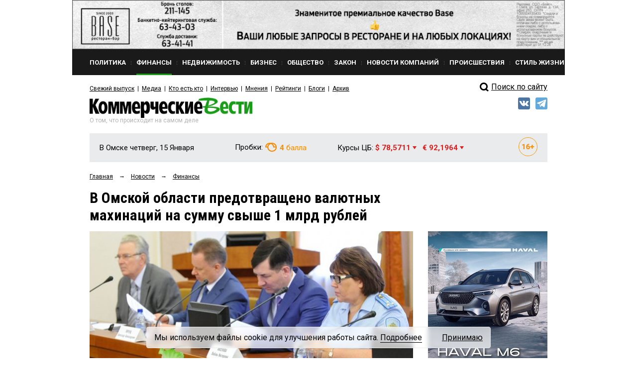

--- FILE ---
content_type: text/html; charset=utf-8
request_url: https://www.google.com/recaptcha/api2/anchor?ar=1&k=6Ldr6IUaAAAAACvDKDtDmYQl-B37BfFx9-GrAfdU&co=aHR0cHM6Ly9rdm5ld3MucnU6NDQz&hl=en&v=PoyoqOPhxBO7pBk68S4YbpHZ&size=normal&anchor-ms=20000&execute-ms=30000&cb=c6nw5zde63ys
body_size: 49280
content:
<!DOCTYPE HTML><html dir="ltr" lang="en"><head><meta http-equiv="Content-Type" content="text/html; charset=UTF-8">
<meta http-equiv="X-UA-Compatible" content="IE=edge">
<title>reCAPTCHA</title>
<style type="text/css">
/* cyrillic-ext */
@font-face {
  font-family: 'Roboto';
  font-style: normal;
  font-weight: 400;
  font-stretch: 100%;
  src: url(//fonts.gstatic.com/s/roboto/v48/KFO7CnqEu92Fr1ME7kSn66aGLdTylUAMa3GUBHMdazTgWw.woff2) format('woff2');
  unicode-range: U+0460-052F, U+1C80-1C8A, U+20B4, U+2DE0-2DFF, U+A640-A69F, U+FE2E-FE2F;
}
/* cyrillic */
@font-face {
  font-family: 'Roboto';
  font-style: normal;
  font-weight: 400;
  font-stretch: 100%;
  src: url(//fonts.gstatic.com/s/roboto/v48/KFO7CnqEu92Fr1ME7kSn66aGLdTylUAMa3iUBHMdazTgWw.woff2) format('woff2');
  unicode-range: U+0301, U+0400-045F, U+0490-0491, U+04B0-04B1, U+2116;
}
/* greek-ext */
@font-face {
  font-family: 'Roboto';
  font-style: normal;
  font-weight: 400;
  font-stretch: 100%;
  src: url(//fonts.gstatic.com/s/roboto/v48/KFO7CnqEu92Fr1ME7kSn66aGLdTylUAMa3CUBHMdazTgWw.woff2) format('woff2');
  unicode-range: U+1F00-1FFF;
}
/* greek */
@font-face {
  font-family: 'Roboto';
  font-style: normal;
  font-weight: 400;
  font-stretch: 100%;
  src: url(//fonts.gstatic.com/s/roboto/v48/KFO7CnqEu92Fr1ME7kSn66aGLdTylUAMa3-UBHMdazTgWw.woff2) format('woff2');
  unicode-range: U+0370-0377, U+037A-037F, U+0384-038A, U+038C, U+038E-03A1, U+03A3-03FF;
}
/* math */
@font-face {
  font-family: 'Roboto';
  font-style: normal;
  font-weight: 400;
  font-stretch: 100%;
  src: url(//fonts.gstatic.com/s/roboto/v48/KFO7CnqEu92Fr1ME7kSn66aGLdTylUAMawCUBHMdazTgWw.woff2) format('woff2');
  unicode-range: U+0302-0303, U+0305, U+0307-0308, U+0310, U+0312, U+0315, U+031A, U+0326-0327, U+032C, U+032F-0330, U+0332-0333, U+0338, U+033A, U+0346, U+034D, U+0391-03A1, U+03A3-03A9, U+03B1-03C9, U+03D1, U+03D5-03D6, U+03F0-03F1, U+03F4-03F5, U+2016-2017, U+2034-2038, U+203C, U+2040, U+2043, U+2047, U+2050, U+2057, U+205F, U+2070-2071, U+2074-208E, U+2090-209C, U+20D0-20DC, U+20E1, U+20E5-20EF, U+2100-2112, U+2114-2115, U+2117-2121, U+2123-214F, U+2190, U+2192, U+2194-21AE, U+21B0-21E5, U+21F1-21F2, U+21F4-2211, U+2213-2214, U+2216-22FF, U+2308-230B, U+2310, U+2319, U+231C-2321, U+2336-237A, U+237C, U+2395, U+239B-23B7, U+23D0, U+23DC-23E1, U+2474-2475, U+25AF, U+25B3, U+25B7, U+25BD, U+25C1, U+25CA, U+25CC, U+25FB, U+266D-266F, U+27C0-27FF, U+2900-2AFF, U+2B0E-2B11, U+2B30-2B4C, U+2BFE, U+3030, U+FF5B, U+FF5D, U+1D400-1D7FF, U+1EE00-1EEFF;
}
/* symbols */
@font-face {
  font-family: 'Roboto';
  font-style: normal;
  font-weight: 400;
  font-stretch: 100%;
  src: url(//fonts.gstatic.com/s/roboto/v48/KFO7CnqEu92Fr1ME7kSn66aGLdTylUAMaxKUBHMdazTgWw.woff2) format('woff2');
  unicode-range: U+0001-000C, U+000E-001F, U+007F-009F, U+20DD-20E0, U+20E2-20E4, U+2150-218F, U+2190, U+2192, U+2194-2199, U+21AF, U+21E6-21F0, U+21F3, U+2218-2219, U+2299, U+22C4-22C6, U+2300-243F, U+2440-244A, U+2460-24FF, U+25A0-27BF, U+2800-28FF, U+2921-2922, U+2981, U+29BF, U+29EB, U+2B00-2BFF, U+4DC0-4DFF, U+FFF9-FFFB, U+10140-1018E, U+10190-1019C, U+101A0, U+101D0-101FD, U+102E0-102FB, U+10E60-10E7E, U+1D2C0-1D2D3, U+1D2E0-1D37F, U+1F000-1F0FF, U+1F100-1F1AD, U+1F1E6-1F1FF, U+1F30D-1F30F, U+1F315, U+1F31C, U+1F31E, U+1F320-1F32C, U+1F336, U+1F378, U+1F37D, U+1F382, U+1F393-1F39F, U+1F3A7-1F3A8, U+1F3AC-1F3AF, U+1F3C2, U+1F3C4-1F3C6, U+1F3CA-1F3CE, U+1F3D4-1F3E0, U+1F3ED, U+1F3F1-1F3F3, U+1F3F5-1F3F7, U+1F408, U+1F415, U+1F41F, U+1F426, U+1F43F, U+1F441-1F442, U+1F444, U+1F446-1F449, U+1F44C-1F44E, U+1F453, U+1F46A, U+1F47D, U+1F4A3, U+1F4B0, U+1F4B3, U+1F4B9, U+1F4BB, U+1F4BF, U+1F4C8-1F4CB, U+1F4D6, U+1F4DA, U+1F4DF, U+1F4E3-1F4E6, U+1F4EA-1F4ED, U+1F4F7, U+1F4F9-1F4FB, U+1F4FD-1F4FE, U+1F503, U+1F507-1F50B, U+1F50D, U+1F512-1F513, U+1F53E-1F54A, U+1F54F-1F5FA, U+1F610, U+1F650-1F67F, U+1F687, U+1F68D, U+1F691, U+1F694, U+1F698, U+1F6AD, U+1F6B2, U+1F6B9-1F6BA, U+1F6BC, U+1F6C6-1F6CF, U+1F6D3-1F6D7, U+1F6E0-1F6EA, U+1F6F0-1F6F3, U+1F6F7-1F6FC, U+1F700-1F7FF, U+1F800-1F80B, U+1F810-1F847, U+1F850-1F859, U+1F860-1F887, U+1F890-1F8AD, U+1F8B0-1F8BB, U+1F8C0-1F8C1, U+1F900-1F90B, U+1F93B, U+1F946, U+1F984, U+1F996, U+1F9E9, U+1FA00-1FA6F, U+1FA70-1FA7C, U+1FA80-1FA89, U+1FA8F-1FAC6, U+1FACE-1FADC, U+1FADF-1FAE9, U+1FAF0-1FAF8, U+1FB00-1FBFF;
}
/* vietnamese */
@font-face {
  font-family: 'Roboto';
  font-style: normal;
  font-weight: 400;
  font-stretch: 100%;
  src: url(//fonts.gstatic.com/s/roboto/v48/KFO7CnqEu92Fr1ME7kSn66aGLdTylUAMa3OUBHMdazTgWw.woff2) format('woff2');
  unicode-range: U+0102-0103, U+0110-0111, U+0128-0129, U+0168-0169, U+01A0-01A1, U+01AF-01B0, U+0300-0301, U+0303-0304, U+0308-0309, U+0323, U+0329, U+1EA0-1EF9, U+20AB;
}
/* latin-ext */
@font-face {
  font-family: 'Roboto';
  font-style: normal;
  font-weight: 400;
  font-stretch: 100%;
  src: url(//fonts.gstatic.com/s/roboto/v48/KFO7CnqEu92Fr1ME7kSn66aGLdTylUAMa3KUBHMdazTgWw.woff2) format('woff2');
  unicode-range: U+0100-02BA, U+02BD-02C5, U+02C7-02CC, U+02CE-02D7, U+02DD-02FF, U+0304, U+0308, U+0329, U+1D00-1DBF, U+1E00-1E9F, U+1EF2-1EFF, U+2020, U+20A0-20AB, U+20AD-20C0, U+2113, U+2C60-2C7F, U+A720-A7FF;
}
/* latin */
@font-face {
  font-family: 'Roboto';
  font-style: normal;
  font-weight: 400;
  font-stretch: 100%;
  src: url(//fonts.gstatic.com/s/roboto/v48/KFO7CnqEu92Fr1ME7kSn66aGLdTylUAMa3yUBHMdazQ.woff2) format('woff2');
  unicode-range: U+0000-00FF, U+0131, U+0152-0153, U+02BB-02BC, U+02C6, U+02DA, U+02DC, U+0304, U+0308, U+0329, U+2000-206F, U+20AC, U+2122, U+2191, U+2193, U+2212, U+2215, U+FEFF, U+FFFD;
}
/* cyrillic-ext */
@font-face {
  font-family: 'Roboto';
  font-style: normal;
  font-weight: 500;
  font-stretch: 100%;
  src: url(//fonts.gstatic.com/s/roboto/v48/KFO7CnqEu92Fr1ME7kSn66aGLdTylUAMa3GUBHMdazTgWw.woff2) format('woff2');
  unicode-range: U+0460-052F, U+1C80-1C8A, U+20B4, U+2DE0-2DFF, U+A640-A69F, U+FE2E-FE2F;
}
/* cyrillic */
@font-face {
  font-family: 'Roboto';
  font-style: normal;
  font-weight: 500;
  font-stretch: 100%;
  src: url(//fonts.gstatic.com/s/roboto/v48/KFO7CnqEu92Fr1ME7kSn66aGLdTylUAMa3iUBHMdazTgWw.woff2) format('woff2');
  unicode-range: U+0301, U+0400-045F, U+0490-0491, U+04B0-04B1, U+2116;
}
/* greek-ext */
@font-face {
  font-family: 'Roboto';
  font-style: normal;
  font-weight: 500;
  font-stretch: 100%;
  src: url(//fonts.gstatic.com/s/roboto/v48/KFO7CnqEu92Fr1ME7kSn66aGLdTylUAMa3CUBHMdazTgWw.woff2) format('woff2');
  unicode-range: U+1F00-1FFF;
}
/* greek */
@font-face {
  font-family: 'Roboto';
  font-style: normal;
  font-weight: 500;
  font-stretch: 100%;
  src: url(//fonts.gstatic.com/s/roboto/v48/KFO7CnqEu92Fr1ME7kSn66aGLdTylUAMa3-UBHMdazTgWw.woff2) format('woff2');
  unicode-range: U+0370-0377, U+037A-037F, U+0384-038A, U+038C, U+038E-03A1, U+03A3-03FF;
}
/* math */
@font-face {
  font-family: 'Roboto';
  font-style: normal;
  font-weight: 500;
  font-stretch: 100%;
  src: url(//fonts.gstatic.com/s/roboto/v48/KFO7CnqEu92Fr1ME7kSn66aGLdTylUAMawCUBHMdazTgWw.woff2) format('woff2');
  unicode-range: U+0302-0303, U+0305, U+0307-0308, U+0310, U+0312, U+0315, U+031A, U+0326-0327, U+032C, U+032F-0330, U+0332-0333, U+0338, U+033A, U+0346, U+034D, U+0391-03A1, U+03A3-03A9, U+03B1-03C9, U+03D1, U+03D5-03D6, U+03F0-03F1, U+03F4-03F5, U+2016-2017, U+2034-2038, U+203C, U+2040, U+2043, U+2047, U+2050, U+2057, U+205F, U+2070-2071, U+2074-208E, U+2090-209C, U+20D0-20DC, U+20E1, U+20E5-20EF, U+2100-2112, U+2114-2115, U+2117-2121, U+2123-214F, U+2190, U+2192, U+2194-21AE, U+21B0-21E5, U+21F1-21F2, U+21F4-2211, U+2213-2214, U+2216-22FF, U+2308-230B, U+2310, U+2319, U+231C-2321, U+2336-237A, U+237C, U+2395, U+239B-23B7, U+23D0, U+23DC-23E1, U+2474-2475, U+25AF, U+25B3, U+25B7, U+25BD, U+25C1, U+25CA, U+25CC, U+25FB, U+266D-266F, U+27C0-27FF, U+2900-2AFF, U+2B0E-2B11, U+2B30-2B4C, U+2BFE, U+3030, U+FF5B, U+FF5D, U+1D400-1D7FF, U+1EE00-1EEFF;
}
/* symbols */
@font-face {
  font-family: 'Roboto';
  font-style: normal;
  font-weight: 500;
  font-stretch: 100%;
  src: url(//fonts.gstatic.com/s/roboto/v48/KFO7CnqEu92Fr1ME7kSn66aGLdTylUAMaxKUBHMdazTgWw.woff2) format('woff2');
  unicode-range: U+0001-000C, U+000E-001F, U+007F-009F, U+20DD-20E0, U+20E2-20E4, U+2150-218F, U+2190, U+2192, U+2194-2199, U+21AF, U+21E6-21F0, U+21F3, U+2218-2219, U+2299, U+22C4-22C6, U+2300-243F, U+2440-244A, U+2460-24FF, U+25A0-27BF, U+2800-28FF, U+2921-2922, U+2981, U+29BF, U+29EB, U+2B00-2BFF, U+4DC0-4DFF, U+FFF9-FFFB, U+10140-1018E, U+10190-1019C, U+101A0, U+101D0-101FD, U+102E0-102FB, U+10E60-10E7E, U+1D2C0-1D2D3, U+1D2E0-1D37F, U+1F000-1F0FF, U+1F100-1F1AD, U+1F1E6-1F1FF, U+1F30D-1F30F, U+1F315, U+1F31C, U+1F31E, U+1F320-1F32C, U+1F336, U+1F378, U+1F37D, U+1F382, U+1F393-1F39F, U+1F3A7-1F3A8, U+1F3AC-1F3AF, U+1F3C2, U+1F3C4-1F3C6, U+1F3CA-1F3CE, U+1F3D4-1F3E0, U+1F3ED, U+1F3F1-1F3F3, U+1F3F5-1F3F7, U+1F408, U+1F415, U+1F41F, U+1F426, U+1F43F, U+1F441-1F442, U+1F444, U+1F446-1F449, U+1F44C-1F44E, U+1F453, U+1F46A, U+1F47D, U+1F4A3, U+1F4B0, U+1F4B3, U+1F4B9, U+1F4BB, U+1F4BF, U+1F4C8-1F4CB, U+1F4D6, U+1F4DA, U+1F4DF, U+1F4E3-1F4E6, U+1F4EA-1F4ED, U+1F4F7, U+1F4F9-1F4FB, U+1F4FD-1F4FE, U+1F503, U+1F507-1F50B, U+1F50D, U+1F512-1F513, U+1F53E-1F54A, U+1F54F-1F5FA, U+1F610, U+1F650-1F67F, U+1F687, U+1F68D, U+1F691, U+1F694, U+1F698, U+1F6AD, U+1F6B2, U+1F6B9-1F6BA, U+1F6BC, U+1F6C6-1F6CF, U+1F6D3-1F6D7, U+1F6E0-1F6EA, U+1F6F0-1F6F3, U+1F6F7-1F6FC, U+1F700-1F7FF, U+1F800-1F80B, U+1F810-1F847, U+1F850-1F859, U+1F860-1F887, U+1F890-1F8AD, U+1F8B0-1F8BB, U+1F8C0-1F8C1, U+1F900-1F90B, U+1F93B, U+1F946, U+1F984, U+1F996, U+1F9E9, U+1FA00-1FA6F, U+1FA70-1FA7C, U+1FA80-1FA89, U+1FA8F-1FAC6, U+1FACE-1FADC, U+1FADF-1FAE9, U+1FAF0-1FAF8, U+1FB00-1FBFF;
}
/* vietnamese */
@font-face {
  font-family: 'Roboto';
  font-style: normal;
  font-weight: 500;
  font-stretch: 100%;
  src: url(//fonts.gstatic.com/s/roboto/v48/KFO7CnqEu92Fr1ME7kSn66aGLdTylUAMa3OUBHMdazTgWw.woff2) format('woff2');
  unicode-range: U+0102-0103, U+0110-0111, U+0128-0129, U+0168-0169, U+01A0-01A1, U+01AF-01B0, U+0300-0301, U+0303-0304, U+0308-0309, U+0323, U+0329, U+1EA0-1EF9, U+20AB;
}
/* latin-ext */
@font-face {
  font-family: 'Roboto';
  font-style: normal;
  font-weight: 500;
  font-stretch: 100%;
  src: url(//fonts.gstatic.com/s/roboto/v48/KFO7CnqEu92Fr1ME7kSn66aGLdTylUAMa3KUBHMdazTgWw.woff2) format('woff2');
  unicode-range: U+0100-02BA, U+02BD-02C5, U+02C7-02CC, U+02CE-02D7, U+02DD-02FF, U+0304, U+0308, U+0329, U+1D00-1DBF, U+1E00-1E9F, U+1EF2-1EFF, U+2020, U+20A0-20AB, U+20AD-20C0, U+2113, U+2C60-2C7F, U+A720-A7FF;
}
/* latin */
@font-face {
  font-family: 'Roboto';
  font-style: normal;
  font-weight: 500;
  font-stretch: 100%;
  src: url(//fonts.gstatic.com/s/roboto/v48/KFO7CnqEu92Fr1ME7kSn66aGLdTylUAMa3yUBHMdazQ.woff2) format('woff2');
  unicode-range: U+0000-00FF, U+0131, U+0152-0153, U+02BB-02BC, U+02C6, U+02DA, U+02DC, U+0304, U+0308, U+0329, U+2000-206F, U+20AC, U+2122, U+2191, U+2193, U+2212, U+2215, U+FEFF, U+FFFD;
}
/* cyrillic-ext */
@font-face {
  font-family: 'Roboto';
  font-style: normal;
  font-weight: 900;
  font-stretch: 100%;
  src: url(//fonts.gstatic.com/s/roboto/v48/KFO7CnqEu92Fr1ME7kSn66aGLdTylUAMa3GUBHMdazTgWw.woff2) format('woff2');
  unicode-range: U+0460-052F, U+1C80-1C8A, U+20B4, U+2DE0-2DFF, U+A640-A69F, U+FE2E-FE2F;
}
/* cyrillic */
@font-face {
  font-family: 'Roboto';
  font-style: normal;
  font-weight: 900;
  font-stretch: 100%;
  src: url(//fonts.gstatic.com/s/roboto/v48/KFO7CnqEu92Fr1ME7kSn66aGLdTylUAMa3iUBHMdazTgWw.woff2) format('woff2');
  unicode-range: U+0301, U+0400-045F, U+0490-0491, U+04B0-04B1, U+2116;
}
/* greek-ext */
@font-face {
  font-family: 'Roboto';
  font-style: normal;
  font-weight: 900;
  font-stretch: 100%;
  src: url(//fonts.gstatic.com/s/roboto/v48/KFO7CnqEu92Fr1ME7kSn66aGLdTylUAMa3CUBHMdazTgWw.woff2) format('woff2');
  unicode-range: U+1F00-1FFF;
}
/* greek */
@font-face {
  font-family: 'Roboto';
  font-style: normal;
  font-weight: 900;
  font-stretch: 100%;
  src: url(//fonts.gstatic.com/s/roboto/v48/KFO7CnqEu92Fr1ME7kSn66aGLdTylUAMa3-UBHMdazTgWw.woff2) format('woff2');
  unicode-range: U+0370-0377, U+037A-037F, U+0384-038A, U+038C, U+038E-03A1, U+03A3-03FF;
}
/* math */
@font-face {
  font-family: 'Roboto';
  font-style: normal;
  font-weight: 900;
  font-stretch: 100%;
  src: url(//fonts.gstatic.com/s/roboto/v48/KFO7CnqEu92Fr1ME7kSn66aGLdTylUAMawCUBHMdazTgWw.woff2) format('woff2');
  unicode-range: U+0302-0303, U+0305, U+0307-0308, U+0310, U+0312, U+0315, U+031A, U+0326-0327, U+032C, U+032F-0330, U+0332-0333, U+0338, U+033A, U+0346, U+034D, U+0391-03A1, U+03A3-03A9, U+03B1-03C9, U+03D1, U+03D5-03D6, U+03F0-03F1, U+03F4-03F5, U+2016-2017, U+2034-2038, U+203C, U+2040, U+2043, U+2047, U+2050, U+2057, U+205F, U+2070-2071, U+2074-208E, U+2090-209C, U+20D0-20DC, U+20E1, U+20E5-20EF, U+2100-2112, U+2114-2115, U+2117-2121, U+2123-214F, U+2190, U+2192, U+2194-21AE, U+21B0-21E5, U+21F1-21F2, U+21F4-2211, U+2213-2214, U+2216-22FF, U+2308-230B, U+2310, U+2319, U+231C-2321, U+2336-237A, U+237C, U+2395, U+239B-23B7, U+23D0, U+23DC-23E1, U+2474-2475, U+25AF, U+25B3, U+25B7, U+25BD, U+25C1, U+25CA, U+25CC, U+25FB, U+266D-266F, U+27C0-27FF, U+2900-2AFF, U+2B0E-2B11, U+2B30-2B4C, U+2BFE, U+3030, U+FF5B, U+FF5D, U+1D400-1D7FF, U+1EE00-1EEFF;
}
/* symbols */
@font-face {
  font-family: 'Roboto';
  font-style: normal;
  font-weight: 900;
  font-stretch: 100%;
  src: url(//fonts.gstatic.com/s/roboto/v48/KFO7CnqEu92Fr1ME7kSn66aGLdTylUAMaxKUBHMdazTgWw.woff2) format('woff2');
  unicode-range: U+0001-000C, U+000E-001F, U+007F-009F, U+20DD-20E0, U+20E2-20E4, U+2150-218F, U+2190, U+2192, U+2194-2199, U+21AF, U+21E6-21F0, U+21F3, U+2218-2219, U+2299, U+22C4-22C6, U+2300-243F, U+2440-244A, U+2460-24FF, U+25A0-27BF, U+2800-28FF, U+2921-2922, U+2981, U+29BF, U+29EB, U+2B00-2BFF, U+4DC0-4DFF, U+FFF9-FFFB, U+10140-1018E, U+10190-1019C, U+101A0, U+101D0-101FD, U+102E0-102FB, U+10E60-10E7E, U+1D2C0-1D2D3, U+1D2E0-1D37F, U+1F000-1F0FF, U+1F100-1F1AD, U+1F1E6-1F1FF, U+1F30D-1F30F, U+1F315, U+1F31C, U+1F31E, U+1F320-1F32C, U+1F336, U+1F378, U+1F37D, U+1F382, U+1F393-1F39F, U+1F3A7-1F3A8, U+1F3AC-1F3AF, U+1F3C2, U+1F3C4-1F3C6, U+1F3CA-1F3CE, U+1F3D4-1F3E0, U+1F3ED, U+1F3F1-1F3F3, U+1F3F5-1F3F7, U+1F408, U+1F415, U+1F41F, U+1F426, U+1F43F, U+1F441-1F442, U+1F444, U+1F446-1F449, U+1F44C-1F44E, U+1F453, U+1F46A, U+1F47D, U+1F4A3, U+1F4B0, U+1F4B3, U+1F4B9, U+1F4BB, U+1F4BF, U+1F4C8-1F4CB, U+1F4D6, U+1F4DA, U+1F4DF, U+1F4E3-1F4E6, U+1F4EA-1F4ED, U+1F4F7, U+1F4F9-1F4FB, U+1F4FD-1F4FE, U+1F503, U+1F507-1F50B, U+1F50D, U+1F512-1F513, U+1F53E-1F54A, U+1F54F-1F5FA, U+1F610, U+1F650-1F67F, U+1F687, U+1F68D, U+1F691, U+1F694, U+1F698, U+1F6AD, U+1F6B2, U+1F6B9-1F6BA, U+1F6BC, U+1F6C6-1F6CF, U+1F6D3-1F6D7, U+1F6E0-1F6EA, U+1F6F0-1F6F3, U+1F6F7-1F6FC, U+1F700-1F7FF, U+1F800-1F80B, U+1F810-1F847, U+1F850-1F859, U+1F860-1F887, U+1F890-1F8AD, U+1F8B0-1F8BB, U+1F8C0-1F8C1, U+1F900-1F90B, U+1F93B, U+1F946, U+1F984, U+1F996, U+1F9E9, U+1FA00-1FA6F, U+1FA70-1FA7C, U+1FA80-1FA89, U+1FA8F-1FAC6, U+1FACE-1FADC, U+1FADF-1FAE9, U+1FAF0-1FAF8, U+1FB00-1FBFF;
}
/* vietnamese */
@font-face {
  font-family: 'Roboto';
  font-style: normal;
  font-weight: 900;
  font-stretch: 100%;
  src: url(//fonts.gstatic.com/s/roboto/v48/KFO7CnqEu92Fr1ME7kSn66aGLdTylUAMa3OUBHMdazTgWw.woff2) format('woff2');
  unicode-range: U+0102-0103, U+0110-0111, U+0128-0129, U+0168-0169, U+01A0-01A1, U+01AF-01B0, U+0300-0301, U+0303-0304, U+0308-0309, U+0323, U+0329, U+1EA0-1EF9, U+20AB;
}
/* latin-ext */
@font-face {
  font-family: 'Roboto';
  font-style: normal;
  font-weight: 900;
  font-stretch: 100%;
  src: url(//fonts.gstatic.com/s/roboto/v48/KFO7CnqEu92Fr1ME7kSn66aGLdTylUAMa3KUBHMdazTgWw.woff2) format('woff2');
  unicode-range: U+0100-02BA, U+02BD-02C5, U+02C7-02CC, U+02CE-02D7, U+02DD-02FF, U+0304, U+0308, U+0329, U+1D00-1DBF, U+1E00-1E9F, U+1EF2-1EFF, U+2020, U+20A0-20AB, U+20AD-20C0, U+2113, U+2C60-2C7F, U+A720-A7FF;
}
/* latin */
@font-face {
  font-family: 'Roboto';
  font-style: normal;
  font-weight: 900;
  font-stretch: 100%;
  src: url(//fonts.gstatic.com/s/roboto/v48/KFO7CnqEu92Fr1ME7kSn66aGLdTylUAMa3yUBHMdazQ.woff2) format('woff2');
  unicode-range: U+0000-00FF, U+0131, U+0152-0153, U+02BB-02BC, U+02C6, U+02DA, U+02DC, U+0304, U+0308, U+0329, U+2000-206F, U+20AC, U+2122, U+2191, U+2193, U+2212, U+2215, U+FEFF, U+FFFD;
}

</style>
<link rel="stylesheet" type="text/css" href="https://www.gstatic.com/recaptcha/releases/PoyoqOPhxBO7pBk68S4YbpHZ/styles__ltr.css">
<script nonce="rsD7H9mBp_l96ubB-1_HdQ" type="text/javascript">window['__recaptcha_api'] = 'https://www.google.com/recaptcha/api2/';</script>
<script type="text/javascript" src="https://www.gstatic.com/recaptcha/releases/PoyoqOPhxBO7pBk68S4YbpHZ/recaptcha__en.js" nonce="rsD7H9mBp_l96ubB-1_HdQ">
      
    </script></head>
<body><div id="rc-anchor-alert" class="rc-anchor-alert"></div>
<input type="hidden" id="recaptcha-token" value="[base64]">
<script type="text/javascript" nonce="rsD7H9mBp_l96ubB-1_HdQ">
      recaptcha.anchor.Main.init("[\x22ainput\x22,[\x22bgdata\x22,\x22\x22,\[base64]/[base64]/UltIKytdPWE6KGE8MjA0OD9SW0grK109YT4+NnwxOTI6KChhJjY0NTEyKT09NTUyOTYmJnErMTxoLmxlbmd0aCYmKGguY2hhckNvZGVBdChxKzEpJjY0NTEyKT09NTYzMjA/[base64]/MjU1OlI/[base64]/[base64]/[base64]/[base64]/[base64]/[base64]/[base64]/[base64]/[base64]/[base64]\x22,\[base64]\\u003d\x22,\x22wpoUeMKKM0deNsOXLsKIVMK8wopZwpx1V8ODDmRvwoXCmcO+wrXDojhkW33CmyR5OsKJVVPCj1fDuETCuMK8W8Osw4/CjcO3d8O/e2HCmMOWwrRDw5QIaMOAwoXDuDXCh8KdcAFjwo4Bwr3CoBzDrijCnCEfwrNHKQ/[base64]/CtxRseAfDknBkwqhawofDr1Imw5QUHMKLTl4WJcOXw4Q3wphMWjFeGMO/[base64]/DgsKpWVVNXcKAwqENwrXDvyDDl2/[base64]/[base64]/Do111w6zCmC7CshJ7G1LChjclMRANbMKhw4PDsjHDucK0XEgowqpXwqrCoGwuHcKBEDLDkQMgw4PCrH0LR8Onw7HCpn5rdh/DrMK3fgwjJyrCv2J/wol2w6seYEV2w4sPGcOoI8KLAiwxIH0Nw4nDlMKTZVDDow5dQQDCsnlFUMK4E8KTwopTaWxew7hSw6rCqwTChMKBwrRSZG/[base64]/[base64]/DwUXW8OBw41AZFoLQGHDgcOOw7kdw5HDkijChRIEUV9kwppkwpfDr8OywqUrwpTCvTbCk8O/bMODw4rDmMOucCvDuAfDiMO7wq0nQgMFw44OwqBrwpvCuyDDszMLFMODewJ3wrHCnRvCjsOzDcKJP8OzFsKaw6nCkcKMw5A2EStXw6vDscOiw4fCj8K5w4wMM8KPS8Oxw5N9wqXDsUPCvcK7w6/CmVrDsn1qMS/DlcKzw4sBw6rDol3CgcKTdMOUSMKgwrfCssK/w7hfw4HCjwrCs8Kdw4bColbDgsOOCMOqPsO8TD3CjsK4RsKZFE56woBuw7XDulPDu8Olw4JlwpQzdXJfw4rDosObw4HDnsObwo7DuMK9w4ADwoBzOcKGZsObw5PCmcKdw4PDuMKhwqUpw4bDowdeQ28DY8OEw5Ifw7XCmHfDky/Do8OxwrDDpzjCtcOvwqN6w7zCgmHDkjU9w65zNcKBScK3VGXDgMKiwrE6NcKrejMIQMKwwrhIw5PCrnTDo8OGw7MMF3wIw68DYUljw6NTUcOcLEHDkMKFUUDCpsK2BMK3EzvCtC3CusOTw4DCocKsXBgkw4Z3woVLCH9kF8OrPMKpwonCtMOUPU/DksOlwo8vwqofw7N2wqzCnMK6ZsO7w6TDj0PDkEHCr8KcHcOkIzwdw4bDqcKfwqPCry1Iw4zCisKUwrcVO8OhP8O1CsOifSRecsOvw7PCpEQkTcOhW1kldhzCoVDDg8K3Jn1Fw7PDglFewoRKEwHDnQ5GwrnDogbCsXgYSk5Iw67Cn2p/BMOawrkRwpnCozNYw6vCqxEtWcOjUMOMKcO4GsKAYWbDsSRfw7vCshbDohdHa8KRw60JwrLDv8O/AsOQI1LCrcOoYsOcf8Kgw53DgsKsNAxfdMO5wonCnyHCk1omwoIxRsKSwo3Cs8OIMwEfUcO9w4TDsyo/XcKhw6/DunbDnsOfw7pYUVBDwpLDs3/[base64]/w7ZOwpA/M8OVI8OARMOGw5pkEMK0RWvCkVLDpsKOwpomeEDCrBLDkcK4WcKZTsOcMsK7w7xzMcOwX3QEGAzDlF7CgcKzwq14OGDDrABubhxsdSs/YcK9w7jCn8OIDcOZQ1ojTFzCqsO1csOIA8KYwpsAV8OqwolOG8K5wqkbMwZTKXYYKE86RsOnbVbCqx7CrAsUw4AFwrvClcOXOFUrwp5uZsK3wrjCp8Kew7vCqsOxw5TDk8OpIsO5wrwqwrvCm07Dm8KtRsO6dMK8WCDDmWtBwqYKL8Kfw7LDrW0Fw7g9UsK/UhPDh8OEwp1owoHCgjMCw4LCsQBbw4TCvmENwqFtwrpQKm3DkcK/AsK0w50lwp3CnsKKw4HCrGfDqcKeccKgw47DiMKpWMO2wovCqmjDh8OQD1nDuF0Te8OmwpPDucKhNhpCw6VHw7QnFnx+Z8OMwpXCvcKKwpbCtknCqcOQw5MefGrDv8OrO8Kpw53CvDY+w73Cq8Oswoh2WcOtwqAWa8KZM3rCocK5PxXDim/CmjbDmSnDicOBwpcawrLDqA91HiV8w7/Dg0LChE56PR0mJ8OkacKCYF/DqMOHCkkWJzHDjmPDncO4w6UNwrbDn8K9wpMrw6orw4LCvwXDvsKeY33Cm1PCmkoQw5fDoMKow71FdcKAw4rDl08mwqTCi8KEwr9Uw5vCriE2OsKWWHvDkcKlIsKIw48Gw4huFVvDq8OZKy3CqjxqwrIaEMOLwoHCon7ClcKpwrIJw43DvTgcwqcLw4nDvx/DuFTDhsKVw4HCrHzDs8KTwrfDssOIwownwrLDrAUfDBFuwqgVccO7fcOkKsOFwpMmSBXDvCDDrR3CqMOWGVnCr8KSwp7ChRsBw4vCicOiODvCunkVHsKsY1zCgG4XQE1ndsK8KkECGU3DpxjCtk/Do8KnwqDDscOWScKdPG3DqsOwOERWQcK8w5ImRUfDs3FqNMKQw4HCq8OZY8OIwqDCrCLDmcOww7owwqLDpAzDo8Okw5Jmwosjw5zDnMKZFcOTw7lTw7HCj3XDqiU7w6jDgR/[base64]/[base64]/[base64]/[base64]/DtMKvZcOFwqPDsVt/[base64]/DnMOowp5mUsKZwqUxw4zDtAPCk8OxOSJNMHU9HMKnH0ocw7TDkD7DjnnDnzXCgMK1wpjDnXIIDh8XwrzCkX9fwpxvw4o/GMO5ZSPDkMKZBsOfwrZaT8OOw6bCgsKgWT7Cl8KfwrBQw6DCkMO7TgUyEMKwwpDCucK2wrogIWFpDTFAwqjCrMKpwqXDvcKBccOZE8OBwrzDqcOZT09vwo9kw6RIXU0Fw7fCl2HDgCt1KsO3w75HYV8iwoLCr8KvOW/DqGMNfD8Yf8KzYcKtwpjDicOnwrQNCMOWwrPDk8OFwrQqH0UrGMKUw4t2BsK/[base64]/wq7CtR91w6DCuhPCvxljw6zDmCEYKcOjw4PCkiDDlzdCwqUBw7bCn8K8w6NqIldZJ8KJIsKmFcOcwqdDw5rCqsK1w5M8PQ9ZM8OVGAQnN2R2wrjDqDDCuBtTaQAUw6fCrRdfw7XDgV9sw6TCjx/DlsKOJMKONV4JwqTCusK9wqTCksO4w6LDusO1woHDncKEwrrDtUbDk04Jw49twrTDkUbDocKRAHMoQzUrw74DHkdgw4kRG8OwfEFWUSDCrcKjw7vDosKewrRuw45WwoJjWGDDuHnCvMKhczxbwptTWMOjZ8KCwq0cWMKAwpMiw7NGBlsQwrAnw50WXsOZa0HDty/CgA1+w73CjcKxwqLCjMKDw4PDiVrDqGjDusOeUMK1w6rCicKEFsK/w7fCkVJ6wqoka8KMw5JRw6ttwojCiMKiMMK1wrptwpQAGSjDrsOwwqvDrR0Aw47DhsKzFMKSwq4VwpjDvFDDu8Krw5DCiMKZLDrDoHrDj8K9w449wq/CuMKDwoVXw7kYH2fDgGXCukHCo8O0CcKuw7AHLAzDpMOlwr5VLD/Cn8KWw6nDuAzChMOkw7rCm8KAcXRoC8OJMz7DqsO3wqdObcKtw5xUw65Aw7DCssKeNHHCj8OCSncwGMOzwrFRPVV7DAfDlgHDnHM6wq13wrtFLgcaV8Otwol7DhvCpRTCr0BJw452ez3CjMOxBHbDv8KdUkrCqsKmwq8yCBh/[base64]/Co8KAPyU4Y8KvNcOnYMONw7xwBit9w5Nhw7UufzUxPirDrmd8D8KHSiAsVXgMw5JwDsKRw4jCv8OBKRgKwox0JcK/RsOZwrE/cGbCkHYEScKLYSnDvcKMS8OowrBUfMKZw4TDhDsFw7cuw5RZQcKLFiXCgsO/OcKtwonDsMOAwpU1R3zCmGrDszILw4YMw6HCg8KhZVvDnsOZGmPDpcOyQ8KIVx/CkC8hw79pwrTCvBIFO8OwOj0AwpovasKvw5fDrkHCkl7DnH7ChsOQwr3DjcKfV8OxcEJGw7ARY0JJZ8ORTlfCqMKvGMKNw61CKXjDqWI9GkbCgsK/wrNxYsKrZxcIw5cSwpEowq5Iw6LDjG/Cp8KJeiNlNMKDYcOIKcOHVURbw7/CgwQOwow4GRrDjMOCwrtkBmlPw6h7wqHDl8OwfMK5OAtpZFfDhcOGF8OVdMKeLXMhRhPDlcO/EsOnw4LDmHLDnFtgUUzDnARMfXw4w6LDqRnDrg7DtlTChMO4wozDjcOqHsOdIMOywpFZS1poR8Kzw4zCj8K1UMO9A05UBsOTw5Nhw4HDqERmwq/DqsOywpQRwrJiw7vCsjXChmzCol3DqcKRZcKSTgwWw5LDrkbDnD8SeH3CjyPCrcK8woDDrsOaT31HwqfDh8KzTF7Cl8Ozwqhew59WS8KsLsOWAMKzwopQY8O5w7xsw7/DkURKPwNkCcO4w45iKcOrGzsiFk0rS8KkNcO8wrY8wqcnwohMZsO8NcKWZ8OtVnHChyxAw4B7w5TCq8KYUhpRVcKvwoUeEHDCtF7Cpx7DtRpcBnDCvGMbDcK7bcKPEk7CksKlwr/DgV/Ds8OBwqdXVhMMwoZYw6HDvFxhwr/ChwUpWGfDn8OBF2d1wocHw6QIw5HCjR1mwpPDkMKhACkaHlJDw58YworDgVZuUMO6WggRw4/ChcKMZcOtMljCr8O1FsOPwqrDhsOuTSpOZF5Pw73Crw4zwpHCrcO2wr/CmsOQBSnDr3JxA28bw4/CisKYfy9kwqXCv8KPbTgVZcOVEk5Zwr0hwpRSOMKbw7Eww6LCrB/Dh8OVP8KPUUEuGV0wXcOAw5goZMK6wpYDwo8rS1kXwp/DrUlmwqvDsALDn8OAAcKLwrU3eMOaNsOiXsOZwoLChnNtwqvDsMOqw5YXw4LDlcOPw7TCoHbCt8OVw5IMKQzDgsOnVztuUsOYw68LwqF0HAtbwrouwr9PfRHDhA06CsKQEMOsfsKGwppEw5cNwozDoGF3VDbDslgQw7V0DDwOI8Knw6nDsAc/YXHChWrCp8O6H8OLw7vDlMOUbDwNMQNMNTvDkm3Cv3HCnwkDw79Xw5FUwp98UBode8KocjA+w7ZeCgbDlsKMGznDscOBcsOsN8Ofw5bCucOhw7s6w44QwrlwKMKxL8K/w6TCs8OlwrgqL8Kbw552wrXCvsOCN8OFwoFswpBNeXt1WQhSwoHDtsKHW8K9woAsw5LDqcKoIcOnw77CuwDCnzDDmRc1wo4tB8Ofwq7Dv8K8w6DDtgXDrAMgG8KJSxhFw7nDkMKwZMOKw4F0w7k0wrbDlnvDqMOcAsOQXQZPwrdYw4IJTi9CwrF/wqTCnxcywox4V8OkwqbDp8OUwrhQYcOsbw9cwrgrHcOyw7zDkSTDkE48KSUXw6ctwovCusO4w5bCssKKwqfDs8KNUsK2wo/[base64]/Cr3U8w5vDrMK/[base64]/DvSLCuS7CtAJPwovCjsOvT1LCjmAxe0PCm8OvUsKsIE/DjwfDkMK+ccKmMsOww7LDngYjw5DCscOqIg8Yw7bDhCDDgG9fwpVBwonDk09oYArChGbCjQQrJGDCigjDjFLDqjrDlBQtHgZYDH3Dlw9aDmQ2w6Z+R8OdfHErXk/DkUJ6wqF3TcOwacOcV2l4S8OFwp3CiUJIXsKvfsOta8OCw4sxw45vw5bCpyVZwoFdw5DDnhvCpMKRVVjChxA/wofCtcO3w6dvw79Tw5JiGMKEwpRGw6nDjFLCi1I4eQx3wrfClMK/[base64]/wobDsy8bw45BwrgGw4o5wo3DnDTCtBnDgMOow6jChW03wp7Dv8OiEW94w4/Dl0zCkA/Du0jDq3JkwpUSw7gtw79yFAZeRmcjeMKtNMKZwoNVw5vDsnIwGBkKwoTCvMOEBcKEfXU1w7vDq8K7woHChcKvw5oBwr/DlcODHsOnwrrCuMOQNT8kwp7Dl3fCojDDvhLCvzfDqUXDnFNYRHsUw5MawpjDqBFGwpnClsKrwoLCr8Oqw6RBwo4/R8OhwoBfdFYNw4QhZsKpwoF8w44nB3kOw4sHYlbCg8OrP3hPwpnDuibCo8KZw5LCv8KbwrbCmMKFH8KaBsKfwrcqcipCLyPDjMKMT8OJH8KUI8K3wpPChiPCny/[base64]/[base64]/DqQk9wo3CrV4Mw6TDgMOOL1TDusOcwrlHw5jDkTPCsnrDu8Ofw6FYwpXCqm7DjsO8wpInWcONSVjCh8KJwptiHMKaBMO8wo5ewrMaIcOowrNDwoIrNxbCqhoTwpp7ZB7CnBByZj/CjgnChlsIwpQlw7jDnkREAsO5QsKdKBnCp8OZwqnCg0khw5DDlcOpBMOUJcKaXW0awrHDm8KBGcKmw4t8wowVwoTDm2HCjXQlXn8zdsOkw6EKEMODw7zDlsKbw6gmaXdHwqXDmiTCi8K/RlhnBRHCkh/DpTsNMX9Nw7vDtUtfbcKPRsOuNzHCi8OOw5rCvQzCssOmA0/[base64]/DjDfDkcOwAFTDuT7CvwLDvgFPwrJywqlKwq7DkjM1wo3Ck19Tw57DlRrDkEnCtzzDmMKAw5g5w4zDqcKHMjTCg3fDuTtLD3bDisO0wprCmsOkMsKtw7UJwpjDvBgPw6zCvWVzfcKXw5vCoMKoBsK9woAcw5/DicOxGsOBwpPCuRfCl8O3GUtOTyVbw4XCjTXCrcKwwqJQw7nCisKHwpPCqsK0w60FAyAYwrwKwr9/KBoQZ8KOJ1DCkTVWSMKZwoQSw6lzwqvClxzCrMKSNljCm8KvwoRjwrUUAsKrwq/CkWYuOMKowrBtVFXCkht4w63DsRLDtMKlOsOUAsKmBsKdw7EgwrjDpsOeJsKMw5LCgcOFECYHwr56wrLCmMOARMOvwrtLwrDDt8Kqw6oBdV/CrsKKWcK2PsO3c39/wqtof00bw6nDksOhwpg+G8KQA8OSGcKKwr/DuUTCjDRmw7rDmsOsw5/[base64]/BMKwQ8OQwpHCswEawrklSjXDv8KVfsONDsOTw7Npw6/[base64]/[base64]/[base64]/[base64]/[base64]/CiMK/w5vCiD7Dq8KVwrlBRcOJwotHMsKPU8O+FsObC1PDvxLDhMK3CE/Dt8K1Wm4ZScKKBD1pa8OGPQ/DocOqw4kxw7XCqsKZwrUuwpAEwo7DqWPDvDvCisKUDcOxEjPCr8OPVUHCnsOsMMOLw69iw7Y/eX0CwrojOSPDkMKXw7zDmHdnwoRZasKYHcORLMKQwooNC1F2w57DqMKNGcKdw6DCrMOdQnRRe8Krw5TDrcKQw7fClcKeFlrCp8Oqw6rCi2vDmy7DqCcwfQPDhsOkwqAGAsK7w5McHcOVWMOGw7U0E3XCl1vDiUrDhVjCiMOrBT/CgR0rw7DCswfCk8OpWnh9w47ClMOdw44fw69OOnxWSDlyc8KawqVGwqo0w7TDo3I2w74Mwqg7wqwNw5DDl8KVDMKcEFR+W8KLw4d1bcOCw4XDvcOfw5ByD8Kdw69cJAEEVcOre1/CmMKYwoZQw7B+w7TDosOvDMKgb0jDpsOmwrB4NMO5BX5aAcKbTwwJN1pPbsKfZ1PCmDXCoiZtW0bCnDUDwq5lw5M2w6rCusKDwpfCjcKcY8KEEGfDmkHDkiJ3IcKwfsO4fSMQwrHDrSxbIMKUw5Ncw68zwpN7w60dw6nDpcKcXsK/e8OUV0Ahwq94wpo/w6PDo1AlH03DjVxlY3FCw7t/ahMzw5ZfQATDqMKcEgIxTUI2w4/CoiVGcMKCw5ANwp7CmMOZHQVlw7HCiwpNw7BgO0fClVVKHsOHw5hPw4bCnsOMWcK7LH7DrFE6w6rCucKFcQJWw5vCpnZXw4XCkl/DosKpwogMAcKhw7peTcOCfQ3DixFMwplSw5k4wqvDiBrDrMKsKnvDrTXDmjrDuXTCm0Riw6EIcXLDuWnCkFUOdcKXw6nDtMKjLALDpUxIw7rDiMO8wpxcKkLDpcKpR8OSMcOmwrF/IBPDqsKeaj/CucO2DXUcVcO3w4fDmR7CmcKUwo7Cgw3ChkcZw5vDnsOJacKawqLDvMK7w7DCgkXCiSI7O8KYPTfCgEbDsUwYQsK/Hz9Hw5dMESl7DcOdwpfClcKQZsKuw53DmAcSw7E9w7/Cux/Co8KZwp1gwo/CuE/Do0PCi196WcK9fG7DjFPDiinCl8Kpw4QNw5zDgsO7GgfCswhaw78fd8KbIxXDlncBHDXCi8KlQhZ4wod1w7NTwoYVwpdIEMKtFsOsw7kcwoYKWsKrNsO5w6sPw7PDm1dGwqR9wrXDmMO+w5DCihBow4LDvMK+E8KQw6XDusOPwqwqFy9sDcKIVcOLC1AUwo43UMK3wr/CqUwEXBLDhMKWwqpwacKJdA3CtsOJCl0pwqtlw5rCk1LCqnETAAjDksO7CMKPwpofNSt+BgsZYsKow79sOMOYKMKiRjkYw43DlMKYwqAZGnnCqUvCocKsaix/[base64]/Do8OtwrHDscOIA8KLcmB7MHnCgcKBw5rDlTZMWEJ6JcKfEAodwqLChQrDmcOZw5vDkMOmw6TDuQbDiQYVw6DCjwLCl14jw6/CicKHecKKw5fDrsOpw4YYwrZxw5TDiH4gw5R+w6hRf8KHwp3Dq8O9E8Kzwp7CkB/CksKdworCrsKdX1jCj8Ovw6E0w5Zcw7ENw5Qzw6fDrHHCt8K+w5rDp8KNwpnDgsOrw4dCwovDqAfDuF4WwonDqwXCjsOqFwFdfgrDokHChi0QL1tow67CusK1woHDmsKHDsOBIhwIwod/wphsw5LDqcKaw79TEcOaZQRmPcO9w7Fsw7g5aFgrw7E7C8Olw4Y1w6PCiMKGw6lowqTDtMOoOcOHBsK4bcKew7/DscOPwoYdYTc5VVdEFMKSw5rCoMK3wrfCpsOqw55xwrYLFGcPcxLCtApmw5kOOMOwwpPCoQzDncKGcBrClsK1wpPClMKQOcOzw5XDssOzw5nCpkvChUwxwp7CtsOwwpcnw4cYw6/CtcKyw5YRf8KEPMOcacK/wprDp1wIam4Aw6XCiHE1wrrCmMOaw51+HMOmw44Dw4vCmMOrwoFcw7xqEywGdcOVw5Nhw7hWBkTCjsKcfEEWw406M1DCm8Onw5pkVcKhwonCiVg5wpMxwrTChHvCrURJw6jCmj8+JhtnLWszAsKzwq0kwrodZcOvwoQqwollViPCnMO7w4JXw6AnPsOLw4/CgzQfwr7CpXvDugkMHzIJw7Era8KjG8KYw5QDw6wLEMKxw6/CjFrCgDbCjMKtw4HCvsOHXSPDiiLChQlewoguw6RtNSIlwoPDucKhN2pqUsOMw6R7DFN7woJVGWrCrmJMcsOlwqUXwqFVB8OqW8KZcD9uwovCgQ0KVyNrT8Khw7gubcKfw7rCk3MCwoXCpsOfw5J1w4pNwovClsKYwovCssKdFnPDmcOOwodEwpt3wql/wrMIJcKMTcOCw6QMw5EwEy/CpVnCkMKPS8OgbTccwqZHPcOdVjHDuQEjYsK6e8KJVsOSQ8OQw4LCqcO1w4PChcO5B8OPXsKXw73CrQFhwr7DowTCtMK+Z2PDnwhBNMKjQcOkw5HDujNTaMOzLcKEwrASesOmDUNxey/[base64]/Ds0NPw6hzw7FQw5vDsx7DocKRwrnCpcOUw4rDojMRYMO/C8Kmw5xZYcK+wrbDlcOqfMKwF8K4worDmCQvw4tLwqLDu8KBAMKyHnvChMKGwokQw6LCg8O1w5DDuX1Hw4rDrMOlw6oPwpXCnlxAwpZ3H8Ohwo/DocK/ETLDlcOvwrVmacOtVcKhwpvDiUDDgDwWwqHClHk+w5FDEcOCwoM3CsK8SsKbAWFCw69EbcOteMKHO8KRfcKzdMKnYBJBwqcWwp/Cn8OowqjCn8OqKcOvY8KGasK2wpXDhzMyMMONGsKkEcKOwqI8w7LDjVvCojR6wrNMbXvDoVgNB3rCrcOZw7EtwqRQL8OEaMKsw4XCocKSNB/CoMOVesK1cDEAFsOrVj5UNcOdw4Qrw6PDqjrDmBvDvy9KK0VTc8K1wqrCsMKhRFjCp8KJO8KIBMOdwp/DlwwaMQhQw5XDo8Oxwo9kw4TDq03CmyTDr3M4wpLCk0/DmDrChWsiw6ERICZ8wq7CmS3CmcOMw43DpQvDicOWLcOnHcKhw68IVEk6w4pAwp89TQ7DmnfCnm/Dk3XClg7CusK5AMOHw5Ayw4/Dtx3DuMKkwqsuwonCv8OCU0wTU8KabMKYwqBewrU7w4BlFW3ClkLDnsKXQV/CqcOiQRZAw5FTNcKuw6Ivw4NHJGwPw77DtTvDkxnDjcO9MsOfK2bDuy1uXcOdw7rDksOKw7HDmy1ReQbDo1TDj8O/w5XDoXjCnS3CvsOfTSTDnTHDtlbDhi7Dq2HDqcKdwrw2dsKxV1/Cm11TCB/Cq8KMw5UEwpwhQcONwoE8wr7ClsOFw6oBwojDkcKqw4LCnUrDuRsOwo7DiSfCsy4QaUt2bFJfwpNEYcOJwr1Rw4xkwoHDiSfDmGtGJAZhw7fCpsONJhsKwq/Dl8KJw4zCj8OqL2/CtcKwbmfDsC7DunLCqMO9w7nCnjxywpYbehZYNcKyDU/Di3QIWnDDgsKswoHDtsKTYXzDsMOFw40NBcKFw7rDocOkw5jCuMKuRcO/wpVkw7ISwrnDi8K7wr3DosOKw7PDl8KLwrfCmEVmPA/[base64]/DlwTDvsOwSsKYPW5ALsOVw6nDusKGwr8JwoLCuMOeScOHw6xlwr8jdS3DpcO7w48jfwtqw5hyGwLCuQ7DvQHDnjVVw7o1dsKjwq3DsDJowqRmEVnDsjjCv8KDBQtTw4IWVsKBwrM2VsKxw6IIFX3Cj1bDvjxWwrbDusKAw4ciw79RNB/DvsO3woPDrEkQwrHCkjvDn8K3fWB+w6woNMKRw48uVsOiccO2esKtwpHDpMO6wr8qY8Krw6V0VDnDkTFQMm3Dh1puecKNQ8OqFn5ow7N7wqzCs8OUa8OXwo/CjsOWdcKyU8O6Y8OgwpfDp27DpwMARQl9wqTCpMKse8Kpw4LDmMKMGndFTV5KIcOlRm3DnsK0AGTCgmYPeMKIwqrDgMO8w7sLXcKCC8KWwo9Bwq81PgfDucOuwo/[base64]/[base64]/CszxLwpRqCMKuY8KkwpnCvQoUUDHCm3jCqHwWw74ow7zDuDlIYWRfEMK8w5VbwpJVwq8Ww4rDrj/[base64]/CgCvCicOKPQkAw47Cm8K+wqnChjpKw447wqfDkgvClRYLwp3DpsOtPsO/EsKHw7FGL8K5wr09wrzCnMKoQzw/X8OtasKew4/Dkloew6QswrnCsWjCn3RvXMO0w44vwrFxCkjDgcOIaGjDgiVqVsKLHX7Dhy3DqGPChi0RI8KSNMO2w73DtMK7wp7DucK+TsOYw43CvETCjG/DgXYmwrpJwp8+woxMAsOXw63DjMOTXMKFwrXCuz3DvcO2ccOZw4/CqcOww5zCjMKBw6RQw41ww558X3DCkhHCh1EKUMKQd8KFZsKCw6TDmh16w79xblDCoTgawo04PQHDoMKhwq/DocOawrjDjAxfw43DosOWGsOsw61Gw6YfGcK/w7BbP8Ksw4bDiXzClcOQw7PCsBdwEMK0woYKEWnDnMKfJgbDn8O1NAV2bQrCllHDtmhnw6FBXcObTMONw5/CpsK1DWHCpsODwpHDoMKEw4I0w5F6asKJwrbCssKaw5jDtGHClcKlIyhbTlvDnMOOwqEiAGclwrvDphgrX8K1wrAWRMK3H0/CkRXCoV7DsHdJBwDDqcOLwr5sP8KhCTDCmsOhGFVow43CpMOCwpfCn2rCmlEPw4kKScOgIcOqb2QgwqfDsV7DjcO9cD/[base64]/CiARcw5UHY8OUK2nCmxPCojTCk3phAsK9GMKOLMObe8O7NsOGw4E0ekZ6JmHCvsOgQGnDuMOFw6TCowvCvcOAwrxnZi3CsXfCp2ojwqp/dsOXc8Okwo85WVQed8ORwrEvf8OtbT7Cmj/DtxohUCI+ZcKJwqR+fcKRwrBxwq9Nw5HCrklRwqJBQDvDocOldsKULAfDsQ1lPFTDuUPDnsOlXcO5LToGaUnDtcKhwq/DkTvClR4Xwr/CmwPCucKMw47Dm8O2CsORw4LCuMO5RFcZYsK4w77DtmtKw5nDmhPDhcKPInDDgXNzCng6w73DqGbCisKYw4PDjWB/wp4Cw7h/wqx4XBnDkgXDo8KIw5zDqcKBc8K4akpNTA/DtMKxMRfDmVUtwpnCjHxCw7AdHkdAfG9OwrLCjsKTIU8IwrvCkTlmw7odwpLCrMOBezDDs8KQwp/Ch0zDk0Zow6PCg8OAEcKbwpnCgMKLwol3wrRrBMKaIcKBO8OMwqXCn8Kcw7zDgBbCoh/DssOTaMKHw7bCpMKrV8Ohw6YHZTzClTvDhG5xwpHCgAotwpTDi8KUIsOCVsKQBnzDvjfCm8K4GsKIwrwqw5bDtMKTwqbDqT0ONsO0SmTCsXzCsGTCpGHCuVMFwopAE8KdwoLCmsKrwqBJO3rCqQobPmbDhsK9TcKQeGhLwoorAMO/dcOIw4nClsOdLSXDtsKNwrHCtTRRwrfCjcOQMsO5DcOgIBDDt8O1Q8KMLBMHw6QAwr7CsMO7J8OlBcOCwp3Cg3jCrnk/w5LDtDPDpCVcwrTCqFAPw6F2WVkew6QjwrhNRGPDvRnCpMKNw4rCu3vCmMKPGcOLLGlBE8KrP8Oywp7DgSLChMOOFsOxNzHCp8Kbw57CssK/Jg3DksK6dsKJwrsbwoPDn8O4wrHCisOrXTLCs3nCksKZw7wAwqXCo8KuI28AD3BrwrTCokxbIi7Cn0BfwpXDqsOhw7YXF8Ojw4NzwrxmwrA0Yz/CiMKOwpB6aMKLwpFzXcKdwqR4wq3CiSFtFsK9wqDCoMO/w7V0wpHDqzXDvngwCT8fdE7Do8O0wpVyAVoVw7PCjcKBw4bCuzjCnMOWfzAnwozChTw3GsKMwpvDg8OpTcO7CcOnwo7DlEF/Oi7Clh/Do8OJwp3DoWbCkMKLDmTCnMOEw7IuQnnCv0LDhSPCqwXCjy80w6/[base64]/C8OOw7Y3wqrCrx9gwql3wqNdwpzCgTMPPzNYIsKMwpHDmR/Cl8K9wrTCowHCpUHDhG1Ywp/ClCNFwpHDpRclU8OSN04KNsKVV8KsHzjDvcK5HMOLwrLDusKlI1Rrwo9OYTl9w6F9w4bCt8OQwpnDrhDDvcKSw4lKT8OAY0fCmsOFUlpjw7zCu2nCqsKpDcKodnlCFBfDo8Odw6vDuXPCtw/CjMOywpsaL8OPwpHCtzzCtQcSw4IpJsKww7/CpcKIw5nCrsOHQBzDucOkMS/[base64]/w7XDhRMEGgjClsO5JMKUwr/DusOMK8K8SMKWDULCssOow77Cig0nwojCrcKzaMKYw4cwXsKqwovCtDgFZ14Vw7AATmDDkHBSw77DisKAwoU1w4HDvMOPwpHCkMKyGWDClkPCrhzDr8KIw5FuSsKUYcKLwqlbPTLDgEfCo3I6wpBrBSTCtcKAw4jDkQB8XQFMwqlCwrt7wrl8fh/CoUbCv3dkwrFcw40gw5JYw4rDhijDhMOowpnCoMKOWDIUw6nDsDbDrcKnwpnCuRvCoWsqCm4KwqjCrgnCqhwLKsKtdcKswrcsK8KWw7vCksKcY8KYcVojaio8F8OZc8KNw7JjLX/DrsOHwqsXVCk+woRxVyTCrkXDr10Dw5PDoMKEGgvCmwAuAMKyOcOWwoDDjxM6wpxCw6XCtUZuIMOnw5XCosO0wpDDpcKZw69wOsK9wqcEwrfDgyRYSB4gCsKVwp/Dl8OCwp7Cu8ODPlk4UW9dFsKXwp1Dw4J3wqLCo8KIw6bCgBJww7ZYw4XCl8OYw5LDk8K9Dk1iwoAcNENhwrLDtB1WwqBzwoHDg8KVwp9ReVkbdMOsw41zwocwa2lTXsO0wqwSRm0VPB7Cum3DiFozw5PCihnDrsOuPEUwY8KuwobChSHCvg8ZCB/Ck8OawpINwqViOsK2woXDkcKHwrTDh8OFwrjCqcKFCsOOwpbCkT/Cu8OUwrszWsO1PAxrw7/CscKsw4/[base64]/Duwk/b1/CqxM6w798wq/CusOodcOdwoXChMOHwqrCrSVAJcK4G1nDtllnw7vCpMKbbXEnPsKdwp4TwrUyBAPDq8Kfc8O+aG7CunLDlcK7w4JtHC4XcXlvw5V0wqJzw5vDqcOZw5rDkDXCtARfYMKOw4ACAgfCv8Oiw5NJdxt/wp4sNsKBTRHCqS5vw5/CsiPCn243XE4JBB7DgQoLwr3CqcO2LT9vJMOawoZeXMKew4TDiVMnMkgFXMOjTMKtwovDrcOwwohIw5/Dgg/DqsK/[base64]/CqMKccMKxN8Ohwp4YCcKcMsKLw6wMesOuw73DscKVRVgFw5t/F8KVwpdEw5YnwovDkAHDgXfCqcKIwqbCjsKiwrzCvwjCh8K8w6bCt8OmScO7A2YbAX1pOmjDvFonwrvCkH/Cp8O5Ww8UbsKwURbDoyjClmPDj8OiNcKGdznDr8K2fj/CrsOAOsO9QGvCjGDDiSzDsTNNUsKlw7pRwrvDhcKvw7zDn17Ct3YwCSdQMmVjUcK2BD9/w4jDlMKKDSErWsO3KBBJwqXDs8ObwoZqw4jDuEHDuDnCg8K4HWTDkkspDk1cJlQBw4wJw5XCtX/CpMOlwpTCg18VwoXCp0IIw4DCsysmfR3CtWTCocK8w7gtw7DCjcOnw6PDgMK4w654ci0UIMK/[base64]/wpUrVcOSw6RRwqjDuQDCkyjCvElWCyfCuMKuw4LDjsOsUzbDt3/Cm3DDpC7CkcK0bcKiCcOqwpNMEsKZw6t/dsOsw7IybMOyw49ueERgfH3ChsO0EhvCugLDqWnDul3Dv1B3c8KKeFY+w4DDpcK1w7JhwrEMC8O9XhHDvwvCvMKRw5w1aEzDlMOAwpI/QcOewpDCt8KZVcOWw4/CsTMwwpjDqUl4ZsOewpXCncOIHcKXMcO1w6IOZ8OHw7h3dsKmwpvDsjzCucKuKV3DusKZZ8OmGcO1w7vDkMOsbg/[base64]/CicONeT/DmDVVw6jCp8Kew5kSw5zDmMK8f8O4bwDCvWvCi8Ovw7rCsn08w5jDl8OWwrrDizc6wokKw7opesKTP8KowqXDsWhOwopuwpzDgxIBw4LDu8KbXwjDgcOYMsOBASglIVvCmzhqwqfDpsK4VMOUwr/CjsO5IDkrw7FrwqwQQMObOMKlLSkYB8OwSXUWw7cLAMOOwpnCjxY8YMKTNMOVBMOHw5cawqJlwo3DmsOQw7DCngc3VXXClcK/w6kSw5sXRSHClj/CssOnClrCuMKBw47CmsOlw7jDvxdQRTZFw6Nhwp7DrsKzwrMvHsO5wp7DoFEowpvDjnTCqyPDucKuwoonwpR8PmJywpA0EcKzwphxZyDDv0rCvjVTwpIdwqtaSVLCvQXCv8KVwoJrcMO4wrHCoMK6LBwuwppmSAJhw49LKcORw7VkwqY5w68xWcOeLMKfwr98cmRHEW/CrwxqMUfDusKcE8KVFMOlLcKCJEAaw4wdXTnDrFjCgcOvwprDjcOHwq9lF3nDl8OSDXjDkChGF35wBsKETsK6UsOswonCiTfCg8KGwofDv0IuMiRRw4TDs8K5AMOMS8KBw7cowoDCvsKre8KKwr87wqvDhRoHFHp9w4DDi2sqDcKpw4MMwp/DocKkaTcCP8KvNwjCmm/DmsOWJcK5FwjCocOiwp7DiRbCscK8NBIlw69tbhnCmVkpwrtwBsKVwohnD8OkXSPCsl1+wqA4w4TCmntOwqx7CsOgWnrClg/[base64]/DoRvCrnBew6wUKcKwADjCi8OFwqTDsMK1S8KbUsKMNX8ow6RAwpwTK8Ohw6/Dky/DgANEPMKyOcKzwoTDrMKuwoDClsOTwpPCtsKZd8OEJiUdKcKwDGrDicONwqo4ZDMKOnXDisKGw5TDnTZhw7FAw6hSexvCksKzw4nCiMKJwqccHcKuwpPDr37DksK8HzgtwpvDpWIbRsO0w6kRw7diVsKLRzZJRhZ4w5htwo3CnwgNwozCiMKcDFLDo8Kjw5/DncOswqvCl8KOwqZhwrNOw7/DrlJewqjDhUsFw53DsMK9wrZBw4jCgRIBwrvCkkfCuMKgwpUWwpNfBMOGRxw9w4HCmhbDuG7DjXTDl2vCiMKMBUhBwqIkw4bCgBrCi8OGw6gMwpVgGcOgwpHDmcKpwqjCozQXwoTDr8OBTAAcw57DridXWkFww4HCsRYUD0jCjCXCnmvCjMOowqvDh0/Dp2fDtsK0FU1dwpHDocKCwoDDl8OREcKEwo4YSgHDvxwrwqDDjXQuWcK/YMKiEiHDpMOjAsK5ecOQwqJSw6XCs0PCjsKKSsKiQcOOwr0CAMO4w7R7wrrDo8OCVU8tc8Ksw71mWMK/XDzDv8OxwpROe8OXw6vCqTLCj1oRwpUrwo15WcKKVMKlPE/DtU1gU8OmworCjMK9w63DlsOZw7zDryfDsUPCrsKWwp3Cp8Ktw4nDhSbDgcKTOMKBSF7CisOEwqXDmMKaw4HCo8Onw64PccKQw6pba1cAwpIDwppZFcO1woPDmWvDscKFwpHDjMOiFkVowqAcwr/[base64]/CncO4w4tzw6XDgHM6L8K/I8OUO8KkXCtjPcKTLMO8wptndBbDr13DiMOYVXUaG0Vgw50VK8OPwqNBw4/[base64]/DqsOTWcOxw7nClMKpcGN1dcOZwpIGTsOAa1k9GcOjw7jCjsOKw5rCnsK8FcK+w4cpA8KewpXCkhjDicKkYS3DrxMEwqlQwr/CvMKwwpx6fmnDl8OYFFZWN2Anwr7DpUopw73CocKbcsOjK3R7w6xcBsKZw5XCtsOwwq3CgcObWHxRBSxfB2MawrTDlHNEcsO8wrwawotDHcKPVMKRK8KUw5jDnsO4MsOTwr/CkMKvw748w6IRw4w0YsKHYQVtwpTDlMOywrLDhMO1wrjDv3HDv2LDnsOTwoxnwpXCkMKWa8KZwoZ1ecKBw6XClDETLMKEwqYVw5sCw4jDvcKYwq1OKsKjXcKWw5/Cii7CumPDuV5yWXwSGnPCn8KiBcO1B2xvDUnCjgMhDT85w6siOXXDnikcDgrCsWtbwrJwwohQCsOOR8O6wqDDo8O7acK6w68gTw0NV8KnwrjDssOcwpdDw5MCw7fDr8KsZ8OnwpoCUMKKwokpw4jCicOEw75TBMKjC8OzI8Otw4F5w5pJw5FHw4TCpClRw4/Cg8KbwqAAJcK6Fg3CkcONTzvChHbDg8ODwqXCsTAJw4rCjsOTdcOxYcOBwr0tQk4jw7bDhcOXwp8XchTDqMKmwrvCoEsrw5bDuMOkaXLDt8OgCSjCv8OMNTzDrm4dwrnCkT/DvnJKw4t9f8K5CWh7wr3CqsKgw5LDusK6w47Dt0ZmacKBw4zDqMOAaBdAw5jCtXtJw5/[base64]/DmGQWwqvDtsKEJQxEXBvDjyJTw4fCmcKqwqvDs3/CocKbwpF2w4LCqsKjw5sNUsOKwprCuxDDuxrDrgdfXhfCs20TfQ4BwqVMc8OBAjoUfgzDtcOKw4J3w753w5XDoR/Dj2XDrMKgwqHCssKwwogMDsOpXMO1AGRCP8Kkw4zCpD9JE1XDpcKEWUfChMKGwq4Iw7LCpgnDiVzCoFDCmXXCocOYDcKee8OIVcOCGsK2M1UFw4ZNwqcuQsOyBcOvHTgbwqTCg8KkwozDhERCw4MNw67CgcKWwr91TcOKw6/DpyzCvXfCg8K5w5EzEcK6wq4CwqvDl8Kww43DuTnCuBlaI8OwwoMmXsKCM8OyUSVwbkpRw7bCusKCHkEYf8OBwpgcw6cxw44YZjd1Xi8sUcKVdsOnwonDicKlwr/Dr33Dt8O7JMKnJ8KZE8Ktw6TDq8K5w5DChhDCsg4lC1FNcn/Ci8OBXMO1fcOQFMK6wq9hKG5dCXLCnQ/DtglOwpjChXhCR8OXwrnDuMKswoV3w5RnwoLDtsKOwoLCgcOrE8KOw5fClMO+w68AZhrCu8KEw4rCgcOlBGfDn8OdwrbDg8KKfFPDkBACw7RZEsK8w6TDuiIYwrgBSMOOWUIIeiZ4wq7Dkm0tLcO1NcKbDDRjWHhxacOew4jCu8OiacKmPz1tHn/CoQIJczbCncKtwqTCj33DmybDnsOFwqHCqA3DvznCrsOmGcKWesKGwqDCh8K5OsKMTsKEw4PCugfCjRrClGdqwpfCm8OUNlcGworDskN7w6E3wrJ3w7lIDG0XwpoOwodHeyFuVVLDn0zDq8OJdn1BwqYZXifCkH58cMKTGMKsw5bCmCrDusKQwpXCm8K5XsOfXn/Cvg97w6/DrF/DvsO8w6sUwo3Dp8KfIx7DrTI8wpHDswp5cDXDgsOawoNGw6HDvwUEDMKjw7tOwpfDq8Kkw4PDk04Gwo3Cg8KRwqxpwphCGsOow5/[base64]/wr/[base64]/cALCucKwwp53eS7DvMOQwq/[base64]/[base64]/[base64]/DqhbCpi7Cn8O1w6TDtsOWwoIVw60/KRAawqkDIBgjwpPCrsOSLsK7w5HCp8Kcw6MyO8KqMnJBw4cTCcKGw4MUwpdfW8Kcw4NBwokXwonDoMOpHS3CgS7DgMOWwqPCi05nG8OXw5DDvDUOGXfDhjUcw644EcOiw6ZMAT/DgsK8S0w6w5haVMOdw4/[base64]\x22],null,[\x22conf\x22,null,\x226Ldr6IUaAAAAACvDKDtDmYQl-B37BfFx9-GrAfdU\x22,0,null,null,null,0,[21,125,63,73,95,87,41,43,42,83,102,105,109,121],[1017145,391],0,null,null,null,null,0,null,0,1,700,1,null,0,\x22CvoBEg8I8ajhFRgAOgZUOU5CNWISDwjmjuIVGAA6BlFCb29IYxIPCPeI5jcYADoGb2lsZURkEg8I8M3jFRgBOgZmSVZJaGISDwjiyqA3GAE6BmdMTkNIYxIPCN6/tzcYAToGZWF6dTZkEg8I2NKBMhgAOgZBcTc3dmYSDgi45ZQyGAE6BVFCT0QwEg8I0tuVNxgAOgZmZmFXQWUSDwiV2JQyGAA6BlBxNjBuZBIPCMXziDcYADoGYVhvaWFjEg8IjcqGMhgBOgZPd040dGYSDgiK/Yg3GAA6BU1mSUk0Gh0IAxIZHRDwl+M3Dv++pQYZxJ0JGZzijAIZzPMRGQ\\u003d\\u003d\x22,0,0,null,null,1,null,0,1,null,null,null,0],\x22https://kvnews.ru:443\x22,null,[1,1,1],null,null,null,0,3600,[\x22https://www.google.com/intl/en/policies/privacy/\x22,\x22https://www.google.com/intl/en/policies/terms/\x22],\x22e9KP7aNguf6eU8ygDfoYHwuv6HCt2IYsPButcVTi/TQ\\u003d\x22,0,0,null,1,1768485526014,0,0,[227,189,232,177],null,[223,107],\x22RC-oiyYqe8yA-YFEg\x22,null,null,null,null,null,\x220dAFcWeA74iOY6i8nkeXYlvRZ-UQxoh3FW7tqodqeveaTwXqvjcqBhBMSSfGGZKL3TntBE8uSfnP_9e-UZyzWXehBmCT2Y2tfbww\x22,1768568325952]");
    </script></body></html>

--- FILE ---
content_type: application/javascript;charset=utf-8
request_url: https://w.uptolike.com/widgets/v1/version.js?cb=cb__utl_cb_share_1768481925939226
body_size: 396
content:
cb__utl_cb_share_1768481925939226('1ea92d09c43527572b24fe052f11127b');